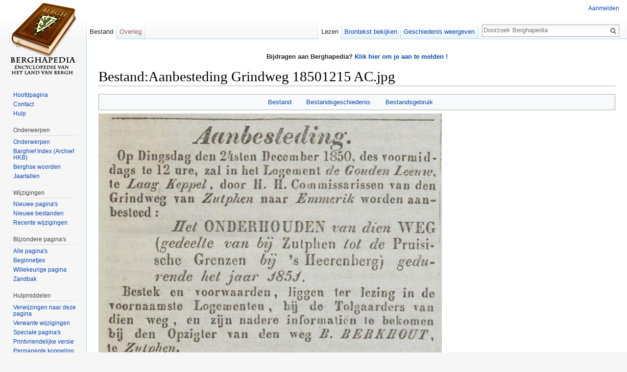

--- FILE ---
content_type: text/html; charset=UTF-8
request_url: https://www.berghapedia.nl/index.php?title=Bestand:Aanbesteding_Grindweg_18501215_AC.jpg
body_size: 5449
content:
<!DOCTYPE html>
<html class="client-nojs" lang="nl" dir="ltr">
<head>
<meta charset="UTF-8"/>
<title>Bestand:Aanbesteding Grindweg 18501215 AC.jpg - Berghapedia</title>
<script>document.documentElement.className = document.documentElement.className.replace( /(^|\s)client-nojs(\s|$)/, "$1client-js$2" );</script>
<script>(window.RLQ=window.RLQ||[]).push(function(){mw.config.set({"wgCanonicalNamespace":"File","wgCanonicalSpecialPageName":false,"wgNamespaceNumber":6,"wgPageName":"Bestand:Aanbesteding_Grindweg_18501215_AC.jpg","wgTitle":"Aanbesteding Grindweg 18501215 AC.jpg","wgCurRevisionId":38486,"wgRevisionId":38486,"wgArticleId":8991,"wgIsArticle":true,"wgIsRedirect":false,"wgAction":"view","wgUserName":null,"wgUserGroups":["*"],"wgCategories":[],"wgBreakFrames":false,"wgPageContentLanguage":"nl","wgPageContentModel":"wikitext","wgSeparatorTransformTable":[",\t.",".\t,"],"wgDigitTransformTable":["",""],"wgDefaultDateFormat":"dmy","wgMonthNames":["","januari","februari","maart","april","mei","juni","juli","augustus","september","oktober","november","december"],"wgMonthNamesShort":["","jan","feb","mrt","apr","mei","jun","jul","aug","sep","okt","nov","dec"],"wgRelevantPageName":"Bestand:Aanbesteding_Grindweg_18501215_AC.jpg","wgRelevantArticleId":8991,"wgRequestId":"a2f72a458fdf8c83d05d4a0f","wgIsProbablyEditable":false,"wgRelevantPageIsProbablyEditable":false,"wgRestrictionEdit":[],"wgRestrictionMove":[],"wgRestrictionUpload":[],"wgCategoryTreePageCategoryOptions":"{\"mode\":0,\"hideprefix\":20,\"showcount\":true,\"namespaces\":false}","egMapsDebugJS":false,"egMapsAvailableServices":["leaflet","openlayers","googlemaps3"]});mw.loader.state({"site.styles":"ready","noscript":"ready","user.styles":"ready","user":"ready","user.options":"loading","user.tokens":"loading","filepage":"ready","mediawiki.action.view.filepage":"ready","mediawiki.legacy.shared":"ready","mediawiki.legacy.commonPrint":"ready","mediawiki.sectionAnchor":"ready","mediawiki.skinning.interface":"ready","skins.vector.styles":"ready"});mw.loader.implement("user.options@1vqgkzt",function($,jQuery,require,module){mw.user.options.set({"variant":"nl"});});mw.loader.implement("user.tokens@0phshf2",function ( $, jQuery, require, module ) {
mw.user.tokens.set({"editToken":"+\\","patrolToken":"+\\","watchToken":"+\\","csrfToken":"+\\"});/*@nomin*/

});mw.loader.load(["site","mediawiki.page.startup","mediawiki.user","mediawiki.hidpi","mediawiki.page.ready","skins.vector.js"]);});</script>
<link rel="stylesheet" href="/load.php?debug=false&amp;lang=nl&amp;modules=mediawiki.action.view.filepage%7Cmediawiki.legacy.commonPrint%2Cshared%7Cmediawiki.sectionAnchor%7Cmediawiki.skinning.interface%7Cskins.vector.styles&amp;only=styles&amp;skin=vector"/>
<script async="" src="/load.php?debug=false&amp;lang=nl&amp;modules=startup&amp;only=scripts&amp;skin=vector"></script>
<meta name="ResourceLoaderDynamicStyles" content=""/>
<meta name="generator" content="MediaWiki 1.30.0"/>
<link rel="shortcut icon" href="/favicon.ico"/>
<link rel="search" type="application/opensearchdescription+xml" href="/opensearch_desc.php" title="Berghapedia (nl)"/>
<link rel="alternate" type="application/atom+xml" title="Berghapedia Atom-feed" href="/index.php?title=Speciaal:RecenteWijzigingen&amp;feed=atom"/>
<!--[if lt IE 9]><script src="/resources/lib/html5shiv/html5shiv.min.js?40bd4"></script><![endif]-->
</head>
<body class="mediawiki ltr sitedir-ltr mw-hide-empty-elt ns-6 ns-subject page-Bestand_Aanbesteding_Grindweg_18501215_AC_jpg rootpage-Bestand_Aanbesteding_Grindweg_18501215_AC_jpg skin-vector action-view">		<div id="mw-page-base" class="noprint"></div>
		<div id="mw-head-base" class="noprint"></div>
		<div id="content" class="mw-body" role="main">
			<a id="top"></a>

							<div id="siteNotice" class="mw-body-content"><div id="localNotice" lang="nl" dir="ltr"><p><b>Bijdragen aan Berghapedia? <a href="/index.php?title=Help:Inhoud#Aanmelden" title="Help:Inhoud">Klik hier om je aan te melden !</a> </b>
</p></div></div>
						<div class="mw-indicators mw-body-content">
</div>
			<h1 id="firstHeading" class="firstHeading" lang="nl">Bestand:Aanbesteding Grindweg 18501215 AC.jpg</h1>
									<div id="bodyContent" class="mw-body-content">
									<div id="siteSub" class="noprint">Uit Berghapedia</div>
								<div id="contentSub"></div>
												<div id="jump-to-nav" class="mw-jump">
					Ga naar:					<a href="#mw-head">navigatie</a>, 					<a href="#p-search">zoeken</a>
				</div>
				<div id="mw-content-text"><ul id="filetoc"><li><a href="#file">Bestand</a></li>
<li><a href="#filehistory">Bestandsgeschiedenis</a></li>
<li><a href="#filelinks">Bestandsgebruik</a></li></ul><div class="fullImageLink" id="file"><a href="/images/Aanbesteding_Grindweg_18501215_AC.jpg"><img alt="Bestand:Aanbesteding Grindweg 18501215 AC.jpg" src="/images/Aanbesteding_Grindweg_18501215_AC.jpg" width="701" height="513" /></a><div class="mw-filepage-resolutioninfo">Geen hogere resolutie beschikbaar.</div></div>
<div class="fullMedia"><a href="/images/Aanbesteding_Grindweg_18501215_AC.jpg" class="internal" title="Aanbesteding Grindweg 18501215 AC.jpg">Aanbesteding_Grindweg_18501215_AC.jpg</a> &#8206;<span class="fileInfo">(701 × 513 pixels, bestandsgrootte: 62 kB, MIME-type: <span class="mime-type">image/jpeg</span>)</span>
</div>
<div id="mw-imagepage-content" lang="nl" dir="ltr" class="mw-content-ltr"><div class="mw-parser-output"><p>Aanbesteding van het onderhoud van de in 1851 in de Arnhemse Courant van 15 december 1850
</p>
<!-- 
NewPP limit report
Cached time: 20260125075701
Cache expiry: 86400
Dynamic content: false
CPU time usage: 0.000 seconds
Real time usage: 0.000 seconds
Preprocessor visited node count: 1/1000000
Preprocessor generated node count: 0/1000000
Post‐expand include size: 0/2097152 bytes
Template argument size: 0/2097152 bytes
Highest expansion depth: 1/40
Expensive parser function count: 0/100
-->
<!--
Transclusion expansion time report (%,ms,calls,template)
100.00%    0.000      1 -total
-->
</div>
<!-- Saved in parser cache with key wiki:pcache:idhash:8991-0!canonical and timestamp 20260125075701 and revision id 38486
 -->
</div><h2 id="filehistory">Bestandsgeschiedenis</h2>
<div id="mw-imagepage-section-filehistory">
<p>Klik op een datum/tijd om het bestand te zien zoals het destijds was.
</p>
<table class="wikitable filehistory">
<tr><th></th><th>Datum/tijd</th><th>Miniatuur</th><th>Afmetingen</th><th>Gebruiker</th><th>Opmerking</th></tr>
<tr><td>huidige versie</td><td class='filehistory-selected' style='white-space: nowrap;'><a href="/images/Aanbesteding_Grindweg_18501215_AC.jpg">30 sep 2010 16:43</a></td><td><a href="/images/Aanbesteding_Grindweg_18501215_AC.jpg"><img alt="Miniatuurafbeelding voor de versie van 30 sep 2010 om 16:43" src="/images/thumb/Aanbesteding_Grindweg_18501215_AC.jpg/120px-Aanbesteding_Grindweg_18501215_AC.jpg" width="120" height="88" /></a></td><td>701 × 513 <span style="white-space: nowrap;">(62 kB)</span></td><td><a href="/index.php?title=Gebruiker:Verre_neef" class="mw-userlink" title="Gebruiker:Verre neef"><bdi>Verre neef</bdi></a><span style="white-space: nowrap;"> <span class="mw-usertoollinks">(<a href="/index.php?title=Overleg_gebruiker:Verre_neef" class="mw-usertoollinks-talk" title="Overleg gebruiker:Verre neef">overleg</a> | <a href="/index.php?title=Speciaal:Bijdragen/Verre_neef" class="mw-usertoollinks-contribs" title="Speciaal:Bijdragen/Verre neef">bijdragen</a>)</span></span></td><td dir="ltr">Aanbesteding van het onderhoud van de in 1851 in de Arnhemse Courant van 15 december 1850</td></tr>
</table>

</div>
<ul>
<li id="mw-imagepage-upload-disallowed">U kunt dit bestand niet overschrijven.</li>
</ul>
<h2 id="filelinks">Bestandsgebruik</h2>
<div id='mw-imagepage-section-linkstoimage'>
<p>Dit bestand wordt op de volgende pagina gebruikt:
</p><ul class="mw-imagepage-linkstoimage">
<li class="mw-imagepage-linkstoimage-ns0"><a href="/index.php?title=Grindweg_Zutphen-Emmerik" title="Grindweg Zutphen-Emmerik">Grindweg Zutphen-Emmerik</a></li>
</ul>
</div>
</div>					<div class="printfooter">
						Overgenomen van "<a dir="ltr" href="https://www.berghapedia.nl/index.php?title=Bestand:Aanbesteding_Grindweg_18501215_AC.jpg&amp;oldid=38486">https://www.berghapedia.nl/index.php?title=Bestand:Aanbesteding_Grindweg_18501215_AC.jpg&amp;oldid=38486</a>"					</div>
				<div id="catlinks" class="catlinks catlinks-allhidden" data-mw="interface"></div>				<div class="visualClear"></div>
							</div>
		</div>
		<div id="mw-navigation">
			<h2>Navigatiemenu</h2>

			<div id="mw-head">
									<div id="p-personal" role="navigation" class="" aria-labelledby="p-personal-label">
						<h3 id="p-personal-label">Persoonlijke instellingen</h3>
						<ul>
							<li id="pt-login"><a href="/index.php?title=Speciaal:Aanmelden&amp;returnto=Bestand%3AAanbesteding+Grindweg+18501215+AC.jpg" title="U wordt van harte uitgenodigd om aan te melden, maar dit is niet verplicht [o]" accesskey="o">Aanmelden</a></li>						</ul>
					</div>
									<div id="left-navigation">
										<div id="p-namespaces" role="navigation" class="vectorTabs" aria-labelledby="p-namespaces-label">
						<h3 id="p-namespaces-label">Naamruimten</h3>
						<ul>
														<li id="ca-nstab-image" class="selected"><span><a href="/index.php?title=Bestand:Aanbesteding_Grindweg_18501215_AC.jpg" title="Bestandspagina bekijken [c]" accesskey="c">Bestand</a></span></li>
							<li id="ca-talk" class="new"><span><a href="/index.php?title=Overleg_bestand:Aanbesteding_Grindweg_18501215_AC.jpg&amp;action=edit&amp;redlink=1" rel="discussion" title="Overleg over deze pagina [t]" accesskey="t">Overleg</a></span></li>
						</ul>
					</div>
										<div id="p-variants" role="navigation" class="vectorMenu emptyPortlet" aria-labelledby="p-variants-label">
												<h3 id="p-variants-label">
							<span>Varianten</span>
						</h3>

						<div class="menu">
							<ul>
															</ul>
						</div>
					</div>
									</div>
				<div id="right-navigation">
										<div id="p-views" role="navigation" class="vectorTabs" aria-labelledby="p-views-label">
						<h3 id="p-views-label">Weergaven</h3>
						<ul>
														<li id="ca-view" class="selected"><span><a href="/index.php?title=Bestand:Aanbesteding_Grindweg_18501215_AC.jpg">Lezen</a></span></li>
							<li id="ca-viewsource"><span><a href="/index.php?title=Bestand:Aanbesteding_Grindweg_18501215_AC.jpg&amp;action=edit" title="Deze pagina is beveiligd.&#10;U kunt wel de broncode bekijken. [e]" accesskey="e">Brontekst bekijken</a></span></li>
							<li id="ca-history" class="collapsible"><span><a href="/index.php?title=Bestand:Aanbesteding_Grindweg_18501215_AC.jpg&amp;action=history" title="Eerdere versies van deze pagina [h]" accesskey="h">Geschiedenis weergeven</a></span></li>
						</ul>
					</div>
										<div id="p-cactions" role="navigation" class="vectorMenu emptyPortlet" aria-labelledby="p-cactions-label">
						<h3 id="p-cactions-label"><span>Meer</span></h3>

						<div class="menu">
							<ul>
															</ul>
						</div>
					</div>
										<div id="p-search" role="search">
						<h3>
							<label for="searchInput">Zoeken</label>
						</h3>

						<form action="/index.php" id="searchform">
							<div id="simpleSearch">
							<input type="search" name="search" placeholder="Doorzoek Berghapedia" title="Doorzoek Berghapedia [f]" accesskey="f" id="searchInput"/><input type="hidden" value="Speciaal:Zoeken" name="title"/><input type="submit" name="fulltext" value="Zoeken" title="Alle pagina&#039;s op deze tekst doorzoeken" id="mw-searchButton" class="searchButton mw-fallbackSearchButton"/><input type="submit" name="go" value="OK" title="Naar een pagina met deze naam gaan als deze bestaat" id="searchButton" class="searchButton"/>							</div>
						</form>
					</div>
									</div>
			</div>
			<div id="mw-panel">
				<div id="p-logo" role="banner"><a class="mw-wiki-logo" href="/index.php?title=Hoofdpagina"  title="Naar de hoofdpagina gaan"></a></div>
						<div class="portal" role="navigation" id='p-navigation' aria-labelledby='p-navigation-label'>
			<h3 id='p-navigation-label'>Navigatie</h3>

			<div class="body">
									<ul>
						<li id="n-mainpage"><a href="/index.php?title=Hoofdpagina" title="Naar de hoofdpagina gaan [z]" accesskey="z">Hoofdpagina</a></li><li id="n-Contact"><a href="/index.php?title=Berghapedia:Info">Contact</a></li><li id="n-Hulp"><a href="/index.php?title=Help:Inhoud">Hulp</a></li>					</ul>
							</div>
		</div>
			<div class="portal" role="navigation" id='p-Onderwerpen' aria-labelledby='p-Onderwerpen-label'>
			<h3 id='p-Onderwerpen-label'>Onderwerpen</h3>

			<div class="body">
									<ul>
						<li id="n-Onderwerpen"><a href="/index.php?title=Categorie:Heemkunde">Onderwerpen</a></li><li id="n-Barghief-Index-.28Archief-HKB.29"><a href="/index.php?title=Barghief_archief_Heemkundekring_Bergh">Barghief Index (Archief HKB)</a></li><li id="n-Berghse-woorden"><a href="/index.php?title=Categorie:%27n_Trop_Barghse_Weurd">Berghse woorden</a></li><li id="n-Jaartallen"><a href="/index.php?title=Jaartallen">Jaartallen</a></li>					</ul>
							</div>
		</div>
			<div class="portal" role="navigation" id='p-Wijzigingen' aria-labelledby='p-Wijzigingen-label'>
			<h3 id='p-Wijzigingen-label'>Wijzigingen</h3>

			<div class="body">
									<ul>
						<li id="n-Nieuwe-pagina.27s"><a href="/index.php?title=Speciaal:NieuwePaginas">Nieuwe pagina's</a></li><li id="n-Nieuwe-bestanden"><a href="/index.php?title=Speciaal:NieuweBestanden">Nieuwe bestanden</a></li><li id="n-recentchanges"><a href="/index.php?title=Speciaal:RecenteWijzigingen" title="Een lijst met recente wijzigingen in deze wiki. [r]" accesskey="r">Recente wijzigingen</a></li>					</ul>
							</div>
		</div>
			<div class="portal" role="navigation" id='p-Bijzondere_pagina.27s' aria-labelledby='p-Bijzondere_pagina.27s-label'>
			<h3 id='p-Bijzondere_pagina.27s-label'>Bijzondere pagina's</h3>

			<div class="body">
									<ul>
						<li id="n-Alle-pagina.27s"><a href="/index.php?title=Speciaal:AllePaginas">Alle pagina's</a></li><li id="n-Beginnetjes"><a href="/index.php?title=Categorie:Beginnetje">Beginnetjes</a></li><li id="n-randompage"><a href="/index.php?title=Speciaal:Willekeurig" title="Een willekeurige pagina bekijken [x]" accesskey="x">Willekeurige pagina</a></li><li id="n-Zandbak"><a href="/index.php?title=Berghapedia:Zandbak">Zandbak</a></li>					</ul>
							</div>
		</div>
			<div class="portal" role="navigation" id='p-tb' aria-labelledby='p-tb-label'>
			<h3 id='p-tb-label'>Hulpmiddelen</h3>

			<div class="body">
									<ul>
						<li id="t-whatlinkshere"><a href="/index.php?title=Speciaal:VerwijzingenNaarHier/Bestand:Aanbesteding_Grindweg_18501215_AC.jpg" title="Lijst met alle pagina&#039;s die naar deze pagina verwijzen [j]" accesskey="j">Verwijzingen naar deze pagina</a></li><li id="t-recentchangeslinked"><a href="/index.php?title=Speciaal:RecenteWijzigingenGelinkt/Bestand:Aanbesteding_Grindweg_18501215_AC.jpg" rel="nofollow" title="Recente wijzigingen in pagina&#039;s waar deze pagina naar verwijst [k]" accesskey="k">Verwante wijzigingen</a></li><li id="t-specialpages"><a href="/index.php?title=Speciaal:SpecialePaginas" title="Lijst met alle speciale pagina&#039;s [q]" accesskey="q">Speciale pagina's</a></li><li id="t-print"><a href="/index.php?title=Bestand:Aanbesteding_Grindweg_18501215_AC.jpg&amp;printable=yes" rel="alternate" title="Printvriendelijke versie van deze pagina [p]" accesskey="p">Printvriendelijke versie</a></li><li id="t-permalink"><a href="/index.php?title=Bestand:Aanbesteding_Grindweg_18501215_AC.jpg&amp;oldid=38486" title="Permanente koppeling naar deze versie van de pagina">Permanente koppeling</a></li><li id="t-info"><a href="/index.php?title=Bestand:Aanbesteding_Grindweg_18501215_AC.jpg&amp;action=info" title="Meer informatie over deze pagina">Paginagegevens</a></li>					</ul>
							</div>
		</div>
				</div>
		</div>
		<div id="footer" role="contentinfo">
							<ul id="footer-info">
											<li id="footer-info-lastmod"> Deze pagina is voor het laatst bewerkt op 30 sep 2010 om 16:43.</li>
									</ul>
							<ul id="footer-places">
											<li id="footer-places-privacy"><a href="/index.php?title=Berghapedia:Privacybeleid" title="Berghapedia:Privacybeleid">Privacybeleid</a></li>
											<li id="footer-places-about"><a href="/index.php?title=Berghapedia:Over" class="mw-redirect" title="Berghapedia:Over">Over Berghapedia</a></li>
											<li id="footer-places-disclaimer"><a href="/index.php?title=Berghapedia:Algemeen_voorbehoud" title="Berghapedia:Algemeen voorbehoud">Voorbehoud</a></li>
									</ul>
										<ul id="footer-icons" class="noprint">
											<li id="footer-poweredbyico">
							<a href="//www.mediawiki.org/" target="_blank"><img src="/resources/assets/poweredby_mediawiki_88x31.png" alt="Powered by MediaWiki" srcset="/resources/assets/poweredby_mediawiki_132x47.png 1.5x, /resources/assets/poweredby_mediawiki_176x62.png 2x" width="88" height="31"/></a>						</li>
									</ul>
						<div style="clear:both"></div>
		</div>
		<script>(window.RLQ=window.RLQ||[]).push(function(){mw.config.set({"wgPageParseReport":{"limitreport":{"cputime":"0.000","walltime":"0.000","ppvisitednodes":{"value":1,"limit":1000000},"ppgeneratednodes":{"value":0,"limit":1000000},"postexpandincludesize":{"value":0,"limit":2097152},"templateargumentsize":{"value":0,"limit":2097152},"expansiondepth":{"value":1,"limit":40},"expensivefunctioncount":{"value":0,"limit":100},"timingprofile":["100.00%    0.000      1 -total"]},"cachereport":{"timestamp":"20260125075701","ttl":86400,"transientcontent":false}}});});</script><script>(window.RLQ=window.RLQ||[]).push(function(){mw.config.set({"wgBackendResponseTime":83});});</script>
	</body>
</html>
